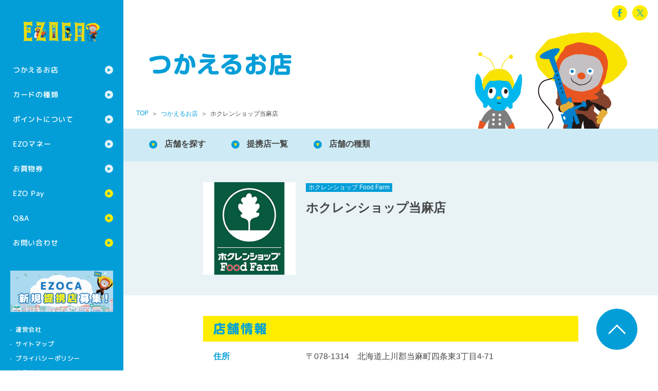

--- FILE ---
content_type: text/html; charset=UTF-8
request_url: https://ezoca.jp/shop/26372/
body_size: 4991
content:
<!DOCTYPE html>
<html class="no-js" lang="ja">
<head prefix="og: http://ogp.me/ns# fb: http://ogp.me/ns/fb# article: http://ogp.me/ns/article#">
<meta charset="utf-8">
<!--[if IE]>
<meta http-equiv="X-UA-Compatible" content="IE=Edge, chrome=1">
<meta http-equiv="imagetoolbar" content="no">
<![endif]-->
<script>
if (navigator.userAgent.indexOf('iPad') > 0) {
	document.write ('<meta name="viewport" content="width=1176">');
}else{
	document.write ('<meta name="viewport" content="width=device-width, initial-scale=1.0">');
}
</script>

<title>ホクレンショップ当麻店｜つかえるお店｜EZOCA エゾカ</title>

<meta property="og:title" content="ホクレンショップ当麻店｜つかえるお店｜EZOCA エゾカ">
<meta property="og:site_name" content="EZOCA エゾカ">
<meta property="og:image" content="https://ezoca.jp/common/images/ogp_default.png?v1">
<meta property="og:url" content="https://ezoca.jp/shop/26372/">
<meta property="og:type" content="article">
<meta property="og:locale" content="ja_JP">

<!--[if lt IE 9]>
<script src="//html5shiv-printshiv.googlecode.com/svn/trunk/html5shiv-printshiv.js?v1"></script>
<![endif]-->


<link rel="shortcut icon" href="/common/images/favicon.ico?v1">
<link rel="apple-touch-icon" href="https://ezoca.jp/common/images/apple-touch-icon.png?v1">


<link href="https://fonts.googleapis.com/icon?family=Material+Icons" rel="stylesheet">
<link href="https://fonts.googleapis.com/icon?family=Material+Icons+Outlined" rel="stylesheet">
<link href="https://fonts.googleapis.com/css?family=M+PLUS+Rounded+1c:500,800,900&display=swap" rel="stylesheet">

<link rel="stylesheet" href="/member/css/style.css" media="screen,print">
<link rel="stylesheet" href="/common/css/normalize.css?v2" media="screen,print">
<link rel="stylesheet" href="/common/css/style.css?v3" media="screen,print">
<link rel="stylesheet" href="/common/css/shop.css?v4" media="screen,print">

<link rel="stylesheet" href="/common/css/agreement.css" media="screen,print">


<script src="/common/js/iframe.js?v1"></script>
<!-- Google Tag Manager -->
<script>(function(w,d,s,l,i){w[l]=w[l]||[];w[l].push({'gtm.start':
new Date().getTime(),event:'gtm.js'});var f=d.getElementsByTagName(s)[0],
j=d.createElement(s),dl=l!='dataLayer'?'&l='+l:'';j.async=true;j.src=
'https://www.googletagmanager.com/gtm.js?id='+i+dl;f.parentNode.insertBefore(j,f);
})(window,document,'script','dataLayer','GTM-MRLNRRW');</script>
<!-- End Google Tag Manager -->
</head>
<body class="t-shop t-detail">
<!-- Google Tag Manager (noscript) -->
<noscript><iframe src="https://www.googletagmanager.com/ns.html?id=GTM-MRLNRRW"
height="0" width="0" style="display:none;visibility:hidden"></iframe></noscript>
<!-- End Google Tag Manager (noscript) -->
	<div id="l-wrapper">
		<header class="l-header">
			<h1 class="header-logo"><a href="/"><img src="/common/images/logo.png" width="214" height="60" alt="EZOCA エゾカ"></a></h1>
			<a href="#" class="header-menu-btn m-pc-hide">menu</a>
			<nav class="header-nav">
				<div class="m-pc-hide">
<ul class="header-nav__member m-pc-hide" style="
    margin-left: -1px;
    display: flex;
    padding:0;
">
</ul>
	</div>
				<ul class="header-nav__global">
					<li class="header-nav__global__item header-nav__global__item--parent"><a href="/shop/">つかえるお店</a>
						<ul class="header-nav__global__item__child">
							<li class="header-nav__global__item__child__item"><a href="/shop/">つかえるお店の一覧</a></li>
							<li class="header-nav__global__item__child__item"><a href="/shoptype/">提携店の種類</a></li>
						</ul>
					</li>
					<li class="header-nav__global__item header-nav__global__item--parent"><a href="/card/">カードの種類</a>
						<ul class="header-nav__global__item__child">
							<li class="header-nav__global__item__child__item"><a href="/card/">カード一覧</a></li>
							<li class="header-nav__global__item__child__item"><a href="/card/ezoca/">EZOCA</a></li>
							<li class="header-nav__global__item__child__item"><a href="/card/kids/">EZOCAキッズ</a></li>
							<li class="header-nav__global__item__child__item"><a href="/card/credit/">クレジット機能つきカード</a></li>
							<li class="header-nav__global__item__child__item"><a href="/consadole/">コンサドーレEZOCA</a></li>
							<li class="header-nav__global__item__child__item"><a href="/levanga/">レバンガEZOCA</a></li>
							<li class="header-nav__global__item__child__item"><a href="/voreas/">ヴォレアスEZOCA</a></li>
							<li class="header-nav__global__item__child__item"><a href="/skyearth/">スカイアースEZOCA</a></li>
							<li class="header-nav__global__item__child__item"><a href="/locosolare/">ロコ・ソラーレEZOCA</a></li>
							<li class="header-nav__global__item__child__item"><a href="/card/hardrock/">ハードロックEZOCA</a></li>
							<li class="header-nav__global__item__child__item"><a href="/card/esashi/">江差EZOCA</a></li>
							<li class="header-nav__global__item__child__item"><a href="/card/koshimizu/">小清水EZOCA</a></li>
							<li class="header-nav__global__item__child__item"><a href="/card/tobetsu/">とうべつEZOCA</a></li>
							<li class="header-nav__global__item__child__item"><a href="/card/hidaka/">ひだかEZOCA</a></li>
						</ul>
					</li>
					<li class="header-nav__global__item header-nav__global__item--parent"><a href="/point/">ポイントについて</a>
						<ul class="header-nav__global__item__child">
							<li class="header-nav__global__item__child__item"><a href="/point/">ポイントの貯め方</a></li>
							<li class="header-nav__global__item__child__item"><a href="/point/use.html">ポイントの使い方</a></li>
							<li class="header-nav__global__item__child__item"><a href="/point/conf.html">ポイント確認</a></li>
							<li class="header-nav__global__item__child__item"><a href="/collaboration/">コラボ・タイアップ</a>
						</ul>
					</li>
					<li class="header-nav__global__item header-nav__global__item--parent"><a href="/money/">EZOマネー</a>
						<ul class="header-nav__global__item__child">
							<li class="header-nav__global__item__child__item"><a href="/money/">EZOマネーについて</a></li>
							<li class="header-nav__global__item__child__item"><a href="/money/guide.html">ご利用方法</a></li>
							<li class="header-nav__global__item__child__item"><a href="/money/shop.html">使えるお店</a></li>
							<li class="header-nav__global__item__child__item"><a href="/money/term.html">EZOマネー会員規約</a></li>
						</ul>
					</li>
					<li class="header-nav__global__item header-nav__global__item--parent"><a href="/ticket/">お買物券</a>
						<ul class="header-nav__global__item__child">
							<li class="header-nav__global__item__child__item"><a href="/ticket/">お買物券一覧</a></li>
							<li class="header-nav__global__item__child__item"><a href="/ticket/buy/">EZOCA共通お買物券</a></li>
							<li class="header-nav__global__item__child__item"><a href="/ticket/use/">EZOCAご利用券</a></li>
							<li class="header-nav__global__item__child__item"><a href="/ticket/item/">商品交換</a></li>
							<li class="header-nav__global__item__child__item"><a href="/ticket/beam-station/">ビームステーションの使い方</a></li>
						</ul>
					</li>
					<li class="header-nav__global__item"><a href="https://ezopay.jp/" target="_blank">EZO Pay</a></li>
					<li class="header-nav__global__item"><a href="/faq/">Q&amp;A</a></li>
					<li class="header-nav__global__item"><a href="/inquiry/">お問い合わせ</a></li>
				</ul>
				<div class="header-nav__bnr"><a href="/m-recruitment/" class="m-op"><img src="/common/images/bnr_alliance.png" width="200" height="80" alt="EZOCA提携店募集" class="m-sp-hide"><img src="/common/images/bnr_alliance_sp.png" width="592" height="160" alt="EZOCA提携店募集" class="m-pc-hide"></a></div><!-- /.header-nav__bnr -->
				<ul class="header-nav__sub">
					<li class="header-nav__sub__item"><a href="http://ezoclub.jp/company/" target="_blank">運営会社</a></li>
					<li class="header-nav__sub__item"><a href="/sitemap/">サイトマップ</a></li>
					<li class="header-nav__sub__item"><a href="/privacy/">プライバシーポリシー</a></li>
					<li class="header-nav__sub__item"><a href="/agreement/">会員規約</a></li>
				</ul>
			</nav>
		</header>
		<div class="l-container">
			<div class="m-title-wrap">
				<div class="m-title">
					<h2 class="m-title__text"><img src="/shop/images/title.png" width="280" height="48" alt="つかえるお店"></h2>

<div class="m-h-menu m-sp-hide">
<div id="ezoca_content" class="wrapper login-header">
<div id="wrapper">
<div id="column2">
<div id="header-menu" style="display: block;">
<!--<ul>
<li><a href="https://member.ezoca.jp/mypage/login" target="_blank"><img src="/common/img/btn_login.gif" alt="ログイン"></a></li>
<li><a href="https://member.ezoca.jp/mypage/member" target="_blank"><img src="/common/img/btn_mypage.gif" alt="オンライン登録"></a></li>
</ul>-->
</div>
</div><!--column2-->
</div><!--wrapper-->
	</div>

				<ul class="m-sns">
					<li class="m-sns__item m-sns__item--fb"><a target="_blank" href="http://www.facebook.com/sharer.php?src=bm&u=https%3A%2F%2Fezoca.jp%2Fshop%2F26372%2F&t=%E3%83%9B%E3%82%AF%E3%83%AC%E3%83%B3%E3%82%B7%E3%83%A7%E3%83%83%E3%83%97%E5%BD%93%E9%BA%BB%E5%BA%97%EF%BD%9C%E3%81%A4%E3%81%8B%E3%81%88%E3%82%8B%E3%81%8A%E5%BA%97%EF%BD%9CEZOCA+%E3%82%A8%E3%82%BE%E3%82%AB" onclick="javascript:window.open(this.href,'','menubar=no,toolbar=no,resizable=yes,scrollbars=yes,height=300,width=600');return false;">facebook</a></li>
					<li class="m-sns__item m-sns__item--tw"><a target="_blank" href="http://X.com/intent/tweet?url=https%3A%2F%2Fezoca.jp%2Fshop%2F26372%2F&text=%E3%83%9B%E3%82%AF%E3%83%AC%E3%83%B3%E3%82%B7%E3%83%A7%E3%83%83%E3%83%97%E5%BD%93%E9%BA%BB%E5%BA%97%EF%BD%9C%E3%81%A4%E3%81%8B%E3%81%88%E3%82%8B%E3%81%8A%E5%BA%97%EF%BD%9CEZOCA+%E3%82%A8%E3%82%BE%E3%82%AB&hashtags=EZOCA%2C%E3%82%A8%E3%82%BE%E3%82%AB&tw_p=tweetbutton" onclick="javascript:window.open(this.href,'','menubar=no,toolbar=no,resizable=yes,scrollbars=yes,height=300,width=600');return false;">X</a></li>
				</ul>
			</div><!-- /.m-h-menu -->
			<ol class="m-breadcrumb">
				<li class="m-breadcrumb__item"><a href="/">TOP</a></li>
				<li class="m-breadcrumb__item"><a href="/shop/">つかえるお店</a></li>
				<li class="m-breadcrumb__item">ホクレンショップ当麻店</li>
			</ol>
				</div><!-- /.m-title -->
			</div><!-- /.m-title-wrap -->
			<ul class="m-c-nav">
				<li class="m-c-nav__item"><a href="/shop/#a-search">店舗を探す</a></li>
				<li class="m-c-nav__item"><a href="/shop/#a-brand">提携店一覧</a></li>
				<li class="m-c-nav__item"><a href="/shoptype/">店舗の種類</a></li>
			</ul>

			<article>
				<div class="shop-detail-name">
					<div class="l-inner">
						<figure class="shop-detail-name__brand-image"><img src="https://ezoca.jp/_sys/wp-content/uploads/2023/01/FoodFarm-200x200.png" width="200" height="200" alt=""></figure>
						<h3 class="shop-detail-name__content__title shop-detail-name__content__title--noimage"><i class="m-shop-brand-icon">ホクレンショップ Food Farm</i><span class="name">ホクレンショップ当麻店</span></h3>
					</div><!-- /.l-inner -->
				</div><!-- /.shop-detail-name -->



				<div class="l-inner m-pt-l m-pb-xl">

<div class="modal">
  <div class="inner">

    <!-- モーダルを開くボタン -->
	    <!-- / モーダルを開くボタン -->

    <!-- モーダル本体 -->
    <div class="modal__wrapper">
      <div class="modal__layer"></div>
      <div class="modal__container">

        <!-- モーダルを閉じるボタン -->
        <div class="modal__close"></div>
        <!-- / モーダルを閉じるボタン -->

        <!-- モーダル内のコンテンツ -->
        <div class="modal__content"></div>
        <!-- / モーダル内のコンテンツ -->

      </div>
    </div>
    <!-- / モーダル本体 -->

  </div>
</div>

					<h4 class="m-bar-title"><img src="/shop/images/title_detail.png" width="108" height="24" alt="店舗情報"></h4>
					<div class="shop-detail-info">
						<dl class="shop-detail-info__row m-text-16">
							<dt class="shop-detail-info__title m-color-bl m-font-b">住所</dt>
							<dd class="shop-detail-info__text">
								〒078-1314　北海道上川郡当麻町四条東3丁目4-71								<div class="shop-detail-info__map">
<iframe width="1000" height="480" src="//maps.google.co.jp/maps?ll=43.827605, 142.515278&amp;q=43.827605, 142.515278&amp;output=embed&amp;t=m&amp;z=16" frameborder="0" marginwidth="0" marginheight="0" scrolling="no"></iframe>
								</div>
							</dd>
						</dl>
						<dl class="shop-detail-info__row m-text-16">
							<dt class="shop-detail-info__title m-color-bl m-font-b">電話番号</dt>
							<dd class="shop-detail-info__text">0166-84-2126</dd>
						</dl>
						<dl class="shop-detail-info__row m-text-16">
							<dt class="shop-detail-info__title m-color-bl m-font-b">営業時間</dt>
							<dd class="shop-detail-info__text">
								9:30～20:00								<!--<p class="m-mt-s m-color-red">※新型コロナウイルス感染症の対応に伴い、営業時間を変更している場合がございます。詳細は各店舗へお問い合わせください。</p>-->
							</dd>
						</dl>
						<dl class="shop-detail-info__row m-text-16">
							<dt class="shop-detail-info__title m-color-bl m-font-b">ウェブサイト</dt>
							<dd class="shop-detail-info__text"><a class="m-uline" href="http://www.hokurenshoji.co.jp/index.html" target="_blank">http://www.hokurenshoji.co.jp/index.html</a></dd>
						</dl>
					</div><!-- /.shop-detail-info -->








					<h4 class="m-mt-xl m-bar-title"><img src="/shop/images/title_service.png" width="330" height="24" alt="利用できるEZOCAサービス"></h4>
					<ul class="shop-detail-service">
						<li class="shop-detail-service__item shop-detail-service__item--point-charge is-active"><span>ポイントたまる</span></li>
						<li class="shop-detail-service__item shop-detail-service__item--point-use is-active"><span>ポイントつかう</span></li>
						<li class="shop-detail-service__item shop-detail-service__item--ezo-money-charge"><span>EZOマネーチャージ</span></li>
						<li class="shop-detail-service__item shop-detail-service__item--ezo-money-use"><span>EZOマネーつかう</span></li>
						<li class="shop-detail-service__item shop-detail-service__item--beam-station"><span>ビームステーション設置</span></li>
						<li class="shop-detail-service__item shop-detail-service__item--shopping-ticket is-active"><span>お買物券つかう</span></li>
						<li class="shop-detail-service__item shop-detail-service__item--use-ticket"><span>ご利用券つかう</span></li>
						<li class="shop-detail-service__item shop-detail-service__item--ezoca-kids"><span>エゾカキッズプログラム</span></li>
						<li class="shop-detail-service__item shop-detail-service__item--consadole"><span>コンサドーレサポートプログラム</span></li>
						<li class="shop-detail-service__item shop-detail-service__item--levanga"><span>レバンガサポートプログラム</span></li>
						<li class="shop-detail-service__item shop-detail-service__item--voreas"><span>ヴォレアスサポートプログラム</span></li>
						<li class="shop-detail-service__item shop-detail-service__item--skyearth"><span>スカイアースサポートプログラム</span></li>
						<li class="shop-detail-service__item shop-detail-service__item--locosolare"><span>ロコ・ソラーレサポートプログラム</span></li>
						<li class="shop-detail-service__item shop-detail-service__item--other"><span>その他特典</span></li>
						<li class="shop-detail-service__item shop-detail-service__item--card-entry is-active"><span>カード入会受付</span></li>
					</ul>

				</div><!-- /.l-inner -->

			</article>

		</div><!-- /.l-container -->

		<footer class="l-footer">
			<div class="footer-sns m-pc-hide">
				<ul class="m-sns">
					<li class="m-sns__item m-sns__item--fb"><a target="_blank" href="http://www.facebook.com/sharer.php?src=bm&u=https%3A%2F%2Fezoca.jp%2Fshop%2F26372%2F&t=%E3%83%9B%E3%82%AF%E3%83%AC%E3%83%B3%E3%82%B7%E3%83%A7%E3%83%83%E3%83%97%E5%BD%93%E9%BA%BB%E5%BA%97%EF%BD%9C%E3%81%A4%E3%81%8B%E3%81%88%E3%82%8B%E3%81%8A%E5%BA%97%EF%BD%9CEZOCA+%E3%82%A8%E3%82%BE%E3%82%AB" onclick="javascript:window.open(this.href,'','menubar=no,toolbar=no,resizable=yes,scrollbars=yes,height=300,width=600');return false;">facebook</a></li>
					<li class="m-sns__item m-sns__item--tw"><a target="_blank" href="http://X.com/intent/tweet?url=https%3A%2F%2Fezoca.jp%2Fshop%2F26372%2F&text=%E3%83%9B%E3%82%AF%E3%83%AC%E3%83%B3%E3%82%B7%E3%83%A7%E3%83%83%E3%83%97%E5%BD%93%E9%BA%BB%E5%BA%97%EF%BD%9C%E3%81%A4%E3%81%8B%E3%81%88%E3%82%8B%E3%81%8A%E5%BA%97%EF%BD%9CEZOCA+%E3%82%A8%E3%82%BE%E3%82%AB&hashtags=EZOCA%2C%E3%82%A8%E3%82%BE%E3%82%AB&tw_p=tweetbutton" onclick="javascript:window.open(this.href,'','menubar=no,toolbar=no,resizable=yes,scrollbars=yes,height=300,width=600');return false;">X</a></li>
				</ul>
			</div><!-- /.footer-sns -->
			<small class="footer-cr">Copyright &copy; 2014 <br class="m-pc-hide">Regional Marketing Co.,Ltd./auras/yukky <br class="m-pc-hide">All rights reserved.</small>
		</footer>
		<a href="#l-wrapper" class="m-btn-pt"><img src="/common/images/btn_pt.png" width="80" height="80" alt="ページの先頭へ戻る"></a>
	</div><!-- /#l-wrapper -->
<script src="/common/js/jquery.lib.js?v1"></script>
<script src="/common/js/script.js?v3"></script>
</body>
</html>

--- FILE ---
content_type: application/x-javascript
request_url: https://ezoca.jp/common/js/script.js?v3
body_size: 4532
content:

/*--------------------------------------------------------------------------
onload add
--------------------------------------------------------------------------*/
function addOnload(func) {
	try {
		window.addEventListener("load", func, false);
	} catch (e) {
		window.attachEvent("onload", func);
	}
}

/* --------------------------------------------------------
user agent
-------------------------------------------------------- */

var ua = {};
ua.name = window.navigator.userAgent.toLowerCase();
ua.ver = window.navigator.appVersion.toLowerCase();
if (ua.name.indexOf("msie") != -1) {
	if (ua.ver.indexOf("msie 6.") != -1 || ua.ver.indexOf("msie 7.") != -1 || ua.ver.indexOf("msie 8.") != -1) {
		ua.name = 'msielagacy';
	}
}
if(ua.name.indexOf('ipad') != -1){
	$('body').addClass('t-ipad');
}

;(function($){

/*--------------------------------------------------------------------------
common effect
--------------------------------------------------------------------------*/

	//scroll
	$.fn.smoothScroll = function(options){
		var c = $.extend({
			speed : 400,
			easing : 'swing'
		}, options);
		this.on('click',function(e){
			e.preventDefault();
			var $elmHash = this.hash;
			if(!$elmHash || $elmHash === "#") {
				return false;
			};
			var targetOffset = $($elmHash).offset().top;
			$('html,body').animate({scrollTop: targetOffset}, c.speed, c.easing);
		});
	}
	$("a[href^='#']").smoothScroll();


	//global nav pc
	$('.header-nav__global__item--parent').on({
		'mouseenter':function(){
			$('>a' ,this).addClass('is-active').next('.header-nav__global__item__child').addClass('is-active');
		},
		'mouseleave':function(){
			$('>a' ,this).removeClass('is-active').next('.header-nav__global__item__child').removeClass('is-active');
		}
	});

	//global nav sp
	function spNavHeightFix() {
		if($(window).width() < 768 && $('.header-nav').hasClass('is-active')){
			if($('#l-wrapper').height() < $('.l-header').height() + $('.header-nav').innerHeight()){
				$('#l-wrapper').css({'height':$('.l-header').height() + $('.header-nav').innerHeight()});
			}
		}else{
			$('#l-wrapper').css({'height':''});
		}
	}

	$('.header-nav__global__item--parent >a').on("click",function(e){
		if($(window).width() < 768){
			e.preventDefault();
			$(this).toggleClass('is-active');
			$(this).next('.header-nav__global__item__child').slideToggle(100,function(){
				spNavHeightFix();
			});
			return false;
		}
	});

	$('.header-menu-btn').on("click",function(e){
		e.preventDefault();
		$(this).toggleClass('is-active');
		$('.header-nav').toggleClass('is-active');
		spNavHeightFix();
		return false;
	});

	$(window).on("resize",function(){
		spNavHeightFix();
	});




	//sp img width
	$.fn.spImgFix = function(){
		var img = new Image();
		img.src = this.attr('src');
		var width = img.width;
		var height = img.height;
		if($(window).width() < 768){
			this.css({'height' : height / 2,'width' : 'auto'});
		}else{
			this.css({'height' : '' , 'width' : ''});
		}
	}
	function spImgFixInit() {
		$("img.is-sp-img-fix").each(function() {
			$(this).spImgFix();
		});
	}
	$("img.is-sp-img-fix").bind("load",function(){
		$(this).spImgFix();
	});
	addOnload(spImgFixInit);
	$(window).on("resize",function(){
		spImgFixInit();
	});



	//responsive image map
	$('img[usemap]').rwdImageMaps();



/*--------------------------------------------------------------------------
page effect
--------------------------------------------------------------------------*/



	function homeMvSlider() {
		if($('.home-mv')[0]){
			$('.home-mv').slick({
				// fade: true,
				slidesToShow:1,
				slidesToScroll:1,
				// centerMode: true,
				initialSlide: 0, //start number
				cssEase: 'ease-in-out',
				infinite: true,
				arrows: true,
				dots: true,
				autoplay:true,
				autoplaySpeed: 8000,
				speed: 500,
				slide: '.home-mv__item',
				prevArrow: '<i class="home-mv-icon-prev"></i>',
				nextArrow: '<i class="home-mv-icon-next"></i>',
				pauseOnHover: false,
				draggable: true,
				swipe: true,
				swipeToSlide: true,
				touchMove: true
			});
		}
	}
	addOnload(homeMvSlider);




	//shop search cond toggle
	$('.m-shop-search-toggle__title').on("click",function(e){
		e.preventDefault();
		$(this).toggleClass('is-active');
		$(this).next('.m-shop-search').toggleClass('is-active');
		return false;
	});

	//shop genre toggle
	$('.shop-genre-toggle').on("click",function(e){
		e.preventDefault();
		$(this).toggleClass('is-active');
		$(this).next('.shop-genre-list').toggleClass('is-active');
		return false;
	});

	// //shop search gps
	// function getGps(){
	// 	if($('select[name="area"]').val() == -1){
	// 		if (navigator.geolocation) {
	// 		// Geolocationが使える場合
	// 		// 現在の位置情報を取得
	// 			navigator.geolocation.getCurrentPosition(
	// 				function (position) {
	// 					lat= position.coords.latitude;
	// 					lng= position.coords.longitude;
	// 					$('<input>').attr({
	// 						type: 'hidden',
	// 						name: 'lat',
	// 						value: lat
	// 					}).appendTo('#is-shop-search-form');
	// 					$('<input>').attr({
	// 						type: 'hidden',
	// 						name: 'lng',
	// 						value: lng
	// 					}).appendTo('#is-shop-search-form');
	// 				},
	// 				function (error) {
	// 					// エラーコード(error.code)の番号
	// 					// 0:UNKNOWN_ERROR
	// 					// 1:PERMISSION_DENIED
	// 					// 2:POSITION_UNAVAILABLE
	// 					// 3:TIMEOUT
	// 					var errorInfo = [
	// 						"原因不明のエラーが発生しました。" ,
	// 						"位置情報の取得が許可されませんでした。" ,
	// 						"電波状況などで位置情報が取得できませんでした。" ,
	// 						"位置情報の取得に時間がかかりタイムアウトしました。"
	// 					];
	// 					var errorNo = error.code ;
	// 					var errorMessage = errorInfo[ errorNo ] ;
	// 					window.alert(errorMessage);
	// 					$('select[name="area"]').val(0);
	// 				}
	// 			);
	// 		} else {
	// 			// Geolocationが使えない場合
	// 			window.alert("位置情報の取得に対応しておりません。");
	// 			$('select[name="area"]').val(0);
	// 		}
	// 	}else{
	// 		$('input[name="lat"]').remove();
	// 		$('input[name="lng"]').remove();
	// 	}
	// }
	// addOnload(getGps);
	// $('select[name="area"]').change(function(e){
	// 	e.preventDefault();
	// 	getGps();
	// });


	//shop search gps
	function getGps(){
		if (navigator.geolocation) {
		// Geolocationが使える場合
		// 現在の位置情報を取得
			navigator.geolocation.getCurrentPosition(
				function (position) {
					lat= position.coords.latitude;
					lng= position.coords.longitude;
					$('<input>').attr({
						type: 'hidden',
						name: 'q-lat',
						value: lat
					}).appendTo('form[name="shop-search-form"]');
					$('<input>').attr({
						type: 'hidden',
						name: 'q-lng',
						value: lng
					}).appendTo('form[name="shop-search-form"]');
					$('form[name="shop-search-form"]').submit();
				},
				function (error) {
					// エラーコード(error.code)の番号
					// 0:UNKNOWN_ERROR
					// 1:PERMISSION_DENIED
					// 2:POSITION_UNAVAILABLE
					// 3:TIMEOUT
					var errorInfo = [
						"原因不明のエラーが発生しました。" ,
						"位置情報の取得が許可されませんでした。" ,
						"電波状況などで位置情報が取得できませんでした。" ,
						"位置情報の取得に時間がかかりタイムアウトしました。"
					];
					var errorNo = error.code ;
					var errorMessage = errorInfo[ errorNo ] ;
					window.alert(errorMessage);
				}
			);
		} else {
			// Geolocationが使えない場合
			window.alert("位置情報の取得に対応しておりません。");
		}
	}

	$('.m-shop-search-gps-btn').on("click",function(e){
		e.preventDefault();
		getGps();
		return false;
	});


	//shop service icon check sp
	$('input[name="q-service[]"]').on("click",function(e){
		$(this).parent('label').toggleClass('is-active');
		return;
	});


	//shop area toggle
	$('.m-shop-search-area-map-list li a').on("click",function(e){
		e.preventDefault();
		if(!$(this).hasClass('is-active')){
			$('.m-shop-search-area-map-list li a').removeClass('is-active');
			$(this).addClass('is-active');
			var area= $(this).attr('data-area');
			$('.m-shop-search-area-city').removeClass("is-active");
			$('.m-shop-search-area-city').filter('[data-area = "' + area + '"]').addClass("is-active");
		}
		return false;
	});

$('select[name="q-area"]').on('change', function(){
	var n = $(this).prop("selectedIndex") - 1;
	var val = optval[n];
	var name = optname[n];
	$('select[name="q-city"]').html('');
	$('select[name="q-city"]').append('<option value="">市町村区を選択</option>');
	if(val){
		var option;
		for(var i = 0; i < val.length; i++){
			option = '<option value="' + val[i] + '">' + name[i] + '</option>';
			$('select[name="q-city"]').append(option);
		}
	}
});


	//inquiry agreement
	$('#is-inquiry-form').submit(function(e) {
		if(!$("input[name='agreement']").is(':checked')){
			alert("個人情報の取り扱いに同意してください");
			return false;
		}
	});
	//inquiry agreement
	$('#is-consadole-form').submit(function(e) {
		if(!$("input[name='agreement']").is(':checked')){
			alert("利用規約に同意してください");
			return false;
		}
	});

/*--------------------------------------------------------------------------
heightLine
--------------------------------------------------------------------------*/

	function heightLineSet() {
		$('.is-heightline').matchHeight();
	}
	addOnload(heightLineSet);

	function heightLineAllSet() {
		$('.is-heightlineAll').matchHeight({byRow: false});
	}
	addOnload(heightLineAllSet);

/*--------------------------------------------------------------------------
anker link
--------------------------------------------------------------------------*/

	function ankerSet(){
		var urlHash = location.hash.replace(/<[^>]+>/g, '');
		if(urlHash.indexOf('#') != -1 && $(urlHash)[0]){
			$('html,body').animate({scrollTop: $(urlHash).offset().top}, 1);
		}
	}
	addOnload(ankerSet);


/*--------------------------------------------------------------------------
under heightline script
--------------------------------------------------------------------------*/

	//home block masonry
	$homeMasonryContainer = $('.home-contents__list');

	var homeMasonryFlag;
	var minWidth = 768;
	function homeMasonry() {
		if($homeMasonryContainer[0]){
			if ( $(window).width() < minWidth ) {
				if(homeMasonryFlag){
					$homeMasonryContainer.masonry('destroy');
					homeMasonryFlag = 0;
				}
			} else {
				if(!homeMasonryFlag){
					homeMasonryFlag = 1;
					$homeMasonryContainer.masonry({
						itemSelector : '.home-contents__list__item',
						columnWidth: 288,
						gutter: 16,
						isFitWidth: true
					});
				}
			}
		}
	}
	addOnload(homeMasonry);
	$(window).on("resize",function(){
		homeMasonry();
	});



	//shop brand isotope
	$shopBrandIsotopeContainer = $('.shop-brand');

	function shopBrandIsotope() {
		if($shopBrandIsotopeContainer[0]){
			$shopBrandIsotopeContainer.isotope({
				itemSelector : '.shop-brand__item',
				filter: '.first',
				isFitWidth: true
			});
		}
	}
	addOnload(shopBrandIsotope);

	$('.shop-genre-list__item a').on("click",function(e){
		e.preventDefault();
		if(!$(this).hasClass('is-active')){
			var selector = $(this).attr('data-filter');
			$shopBrandIsotopeContainer.isotope({ filter: selector});
			$('.shop-genre-list__item a').removeClass('is-active');
			$(this).addClass('is-active');
			$('.shop-genre-list').toggleClass('is-active');
			$('.m-shop-list-more').hide();
		}
		return false;
	});
	$('.m-shop-list-more').on("click",function(e){
		e.preventDefault();
		var selector = $(this).attr('data-filter');
		$shopBrandIsotopeContainer.isotope({ filter: selector});
		$(this).hide();
		return false;
	});

$(function() {
	if($('#card-esashi-public-intro-terms-agree')[0]){
		$('#card-esashi-public-intro-terms-submit').prop('disabled', true);

		$('#card-esashi-public-intro-terms-agree').on('click', function() {
			if ($(this).prop('checked') == false) {
				$('#card-esashi-public-intro-terms-submit').prop('disabled', true);
			} else {
				$('#card-esashi-public-intro-terms-submit').prop('disabled', false);
			}
		});
	}
});

$(function() {
	if($('#card-koshimizu-public-intro-terms-agree')[0]){
		$('#card-koshimizu-public-intro-terms-submit').prop('disabled', true);

		$('#card-koshimizu-public-intro-terms-agree').on('click', function() {
			if ($(this).prop('checked') == false) {
				$('#card-koshimizu-public-intro-terms-submit').prop('disabled', true);
			} else {
				$('#card-koshimizu-public-intro-terms-submit').prop('disabled', false);
			}
		});
	}
});

$(function() {
	if($('#card-tobetsu-public-intro-terms-agree')[0]){
		$('#card-tobetsu-public-intro-terms-submit').prop('disabled', true);

		$('#card-tobetsu-public-intro-terms-agree').on('click', function() {
			if ($(this).prop('checked') == false) {
				$('#card-tobetsu-public-intro-terms-submit').prop('disabled', true);
			} else {
				$('#card-tobetsu-public-intro-terms-submit').prop('disabled', false);
			}
		});
	}
});

$(function() {
	if($('#card-hidaka-public-intro-terms-agree')[0]){
		$('#card-hidaka-public-intro-terms-submit').prop('disabled', true);

		$('#card-hidaka-public-intro-terms-agree').on('click', function() {
			if ($(this).prop('checked') == false) {
				$('#card-hidaka-public-intro-terms-submit').prop('disabled', true);
			} else {
				$('#card-hidaka-public-intro-terms-submit').prop('disabled', false);
			}
		});
	}
});
	

})(jQuery);

function esashiTerms(){
	window.open("https://ezoca.shop-pro.jp/?pid=161956942",'_blank');
}
function koshimizuTerms(){
	window.open("https://ezoca.shop-pro.jp/?pid=172515109",'_blank');
}
function tobetsuTerms(){
	window.open("https://ezoca.shop-pro.jp/?pid=181388431",'_blank');
}
function hidakaTerms(){
	window.open("https://ezoca.shop-pro.jp/?pid=186136924",'_blank');
}


// 変数に要素を入れる
var trigger = $('.modal__trigger'),
    wrapper = $('.modal__wrapper'),
    layer = $('.modal__layer'),
    container = $('.modal__container'),
    close = $('.modal__close'),
    content = $('.modal__content');

// 『モーダルを開くボタン』をクリックしたら、『モーダル本体』を表示
$(trigger).click(function() {
  $(wrapper).fadeIn(400);

  // クリックした画像のHTML要素を取得して、置き換える
  $(content).html($(this).prop('outerHTML'));

  // スクロール位置を戻す
  $(container).scrollTop(0);

  // サイトのスクロールを禁止にする
  $('html, body').css('overflow', 'hidden');
});

// 『背景』と『モーダルを閉じるボタン』をクリックしたら、『モーダル本体』を非表示
$(layer).add(close).click(function() {
  $(wrapper).fadeOut(400);

  // サイトのスクロール禁止を解除する
  $('html, body').removeAttr('style');
});